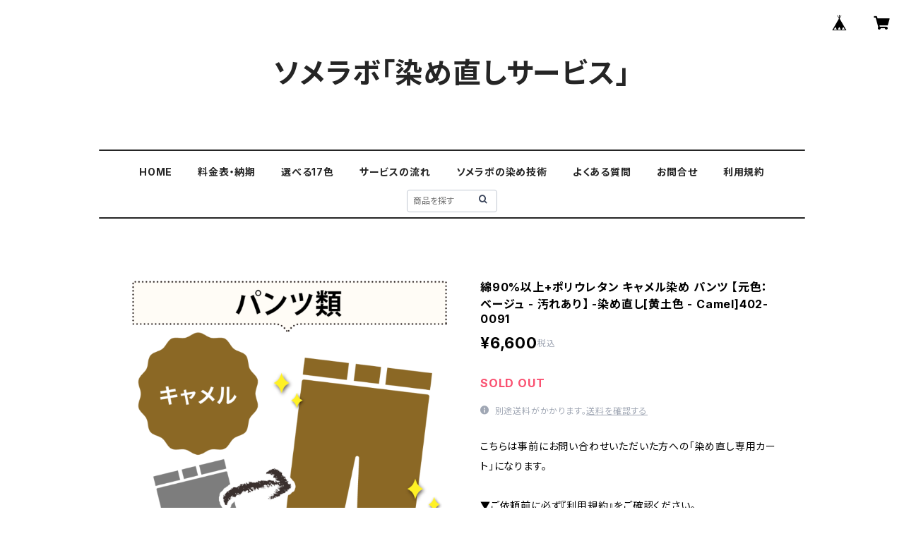

--- FILE ---
content_type: text/html; charset=UTF-8
request_url: https://service.re-somelabo.shop/items/83310480/reviews?format=user&score=all&page=1
body_size: 5047
content:
				<li class="review01__listChild">
			<figure class="review01__itemInfo">
				<a href="/items/106942582" class="review01__imgWrap">
					<img src="https://baseec-img-mng.akamaized.net/images/item/origin/5b87b08104279bc3c26c0b06f2bf085e.png?imformat=generic&q=90&im=Resize,width=146,type=normal" alt="【染め直し専用カート】5200円" class="review01__img">
				</a>
				<figcaption class="review01__item">
					<i class="review01__iconImg ico--good"></i>
					<p class="review01__itemName">【染め直し専用カート】5200円</p>
										<time datetime="2026-01-29" class="review01__date">2026/01/29</time>
				</figcaption>
			</figure><!-- /.review01__itemInfo -->
						<p class="review01__comment">髪の毛のブリーチ剤が飛んで白浮きしてしまったスウェットを相談させていただいて、真っ黒に染め直してもらいました。ぜんぜんわからないぐらい綺麗に染まっていて、縫い糸はもともとの色が残っていてかえっておしゃれになりました。高かったのでこれからも大事に着ます。この度は生き返らせていただいてありがとうございました(^^)</p>
									<p class="review01__reply">ブリーチ跡が分からないほど綺麗に仕上がり、縫い糸の色味もアクセントとして楽しんでいただけたとのこと、とても嬉しく思います。
大切なお洋服を「生き返らせた」と感じていただけたこと、何よりの励みです。

これからも末永くご愛用いただけましたら幸いです(^^)
ありがとうございました。</p>
					</li>
				<li class="review01__listChild">
			<figure class="review01__itemInfo">
				<a href="/items/107591968" class="review01__imgWrap">
					<img src="https://baseec-img-mng.akamaized.net/images/item/origin/e240e7ad53d86e6ff9037cb2655666f9.png?imformat=generic&q=90&im=Resize,width=146,type=normal" alt="【染め直し専用カート】5800円" class="review01__img">
				</a>
				<figcaption class="review01__item">
					<i class="review01__iconImg ico--good"></i>
					<p class="review01__itemName">【染め直し専用カート】5800円</p>
										<time datetime="2026-01-08" class="review01__date">2026/01/08</time>
				</figcaption>
			</figure><!-- /.review01__itemInfo -->
						<p class="review01__comment">利用してとても良かったです！四半世紀以上前に購入して気に入って着ていた綿100%のスウェット生地のジャケット。色褪せてくたびれてしまっていて、処分するしかない、と思っていましたが、染め直しが到着して、生地のヴィンテージ感は残りつつも良い感じに深い黒になっていたのを見て、また、着用できる！と嬉しくなりました！

黒一色だし、染め直しを検索したところ、ソメラボさんを発見。LINEで画像を送り、見積もりが来て、ジャケットを送ると「ココマデ染メーター」確認できるので安心と共に、到着-検品-染め直し箇所の確認、予定とリアルの進捗状況もわかるので待っているワクワク感もありました。到着したジャケットは綺麗にアイロンがけされて新品のように梱包されており、染め直し前の画像と手書きのコメントが書かれており、とても大事に扱っていただいたんだ、と嬉しくなりました。また、利用したいと思います！</p>
									<p class="review01__reply">この度はご利用いただき、また心温まるご感想をお寄せくださり誠にありがとうございます。

また、深みのある黒へと生まれ変わった仕上がりにご満足いただけたこと、私たちも大変嬉しく思います。

LINEでのやり取りから「ココマデ染メーター」による進捗確認、丁寧な検品・梱包、そして手書きのコメントまで、細かな点を一つ一つご評価いただき、心より感謝申し上げます。
お客様の大切なお洋服をお預かりする以上、「安心してお任せいただけること」と「もう一度、着たいと思っていただける仕上がり」を何より大切にしております。

「また利用したい」と言っていただけることが、私たちにとって最高の喜びです。
またご利用いただく日を心よりお待ちしております。</p>
					</li>
				<li class="review01__listChild">
			<figure class="review01__itemInfo">
				<a href="/items/123807511" class="review01__imgWrap">
					<img src="https://baseec-img-mng.akamaized.net/images/item/origin/f64be36cd56ae844ff5a738d62d010e8.png?imformat=generic&q=90&im=Resize,width=146,type=normal" alt="【染め直し専用カート】6050円" class="review01__img">
				</a>
				<figcaption class="review01__item">
					<i class="review01__iconImg ico--good"></i>
					<p class="review01__itemName">【染め直し専用カート】6050円</p>
										<time datetime="2026-01-07" class="review01__date">2026/01/07</time>
				</figcaption>
			</figure><!-- /.review01__itemInfo -->
						<p class="review01__comment">最高でした！またよろしくお願い致します。</p>
									<p class="review01__reply">この度はご利用いただき、誠にありがとうございました！

「最高でした！」とのお言葉、大変光栄でスタッフ一同、励みになっております。
今後もご期待に添えるよう、より良いサービス・品質を目指してまいります。

またのご利用を心よりお待ちしております！</p>
					</li>
				<li class="review01__listChild">
			<figure class="review01__itemInfo">
				<a href="/items/123808917" class="review01__imgWrap">
					<img src="https://baseec-img-mng.akamaized.net/images/item/origin/55bdba20d35a972d3c4cd46a21076460.png?imformat=generic&q=90&im=Resize,width=146,type=normal" alt="【染め直し専用カート】9200円" class="review01__img">
				</a>
				<figcaption class="review01__item">
					<i class="review01__iconImg ico--good"></i>
					<p class="review01__itemName">【染め直し専用カート】9200円</p>
										<time datetime="2025-12-31" class="review01__date">2025/12/31</time>
				</figcaption>
			</figure><!-- /.review01__itemInfo -->
								</li>
				<li class="review01__listChild">
			<figure class="review01__itemInfo">
				<a href="/items/107491904" class="review01__imgWrap">
					<img src="https://baseec-img-mng.akamaized.net/images/item/origin/0bcf4909f591260ccdfe3b2daaba9e54.png?imformat=generic&q=90&im=Resize,width=146,type=normal" alt="【染め直し専用カート】6600円" class="review01__img">
				</a>
				<figcaption class="review01__item">
					<i class="review01__iconImg ico--good"></i>
					<p class="review01__itemName">【染め直し専用カート】6600円</p>
										<time datetime="2025-12-26" class="review01__date">2025/12/26</time>
				</figcaption>
			</figure><!-- /.review01__itemInfo -->
						<p class="review01__comment">この度の染め直しをありがとうございました。

気に入って購入したジャケットでしたので色褪せを見つけたときはとてもショックでクリーニング屋に相談しても断られ仕方なく廃棄しょうと諦めかけていました。

しかしソメラボさんを知りスタッフとの入念なやりとりで色々な不安が消え思いきってお任せしょうと思い至りました。

出来上がりは色褪せもほとんど消え、むしろ漆黒に近い色になって戻ってきたことに大変満足しています。
スタッフの方々に心を込めて染め直していただけたことに納得です。

ただ、ファスナーのつまみの革部分の変質(リスクは承知していました)については、今後何か対策を工夫していただけたらと多いに期待しています。

ありがとうございました。ソメラボさんにお願いして良かったです。</p>
									<p class="review01__reply">この度はご利用いただき、誠にありがとうございました。

大切なジャケットをお任せいただき、仕上がりにご満足いただけたとのこと、大変嬉しく思います。
ファスナーの革部分についてもご理解いただき感謝申し上げます。今後、できる範囲でより良い対応ができるよう努めてまいります。

「お願いして良かった」とのお言葉、何よりの励みです。
またのご利用を心よりお待ちしております！</p>
					</li>
				<li class="review01__listChild">
			<figure class="review01__itemInfo">
				<a href="/items/106942582" class="review01__imgWrap">
					<img src="https://baseec-img-mng.akamaized.net/images/item/origin/5b87b08104279bc3c26c0b06f2bf085e.png?imformat=generic&q=90&im=Resize,width=146,type=normal" alt="【染め直し専用カート】5200円" class="review01__img">
				</a>
				<figcaption class="review01__item">
					<i class="review01__iconImg ico--good"></i>
					<p class="review01__itemName">【染め直し専用カート】5200円</p>
										<time datetime="2025-12-17" class="review01__date">2025/12/17</time>
				</figcaption>
			</figure><!-- /.review01__itemInfo -->
						<p class="review01__comment">この度も素敵な黒に染まっていました！
有難うございました！！</p>
									<p class="review01__reply">こちらこそ、いつもありがとうございます！
今回も仕上がりにご満足いただけたとのこと、とても嬉しいです☺️
また染め直しが必要な際は、ぜひお手伝いさせてください✨</p>
					</li>
				<li class="review01__listChild">
			<figure class="review01__itemInfo">
				<a href="/items/105390540" class="review01__imgWrap">
					<img src="https://baseec-img-mng.akamaized.net/images/item/origin/a652ba3950327f422d024206127cf01d.png?imformat=generic&q=90&im=Resize,width=146,type=normal" alt="【染め直し専用カート】4200円" class="review01__img">
				</a>
				<figcaption class="review01__item">
					<i class="review01__iconImg ico--good"></i>
					<p class="review01__itemName">【染め直し専用カート】4200円</p>
										<time datetime="2025-12-06" class="review01__date">2025/12/06</time>
				</figcaption>
			</figure><!-- /.review01__itemInfo -->
						<p class="review01__comment">ありがとうございました。</p>
									<p class="review01__reply">こちらこそ、この度は染め直しサービスをご利用いただきありがとうございました。
またいつでもお気軽にご相談くださいね。
お待ちしております。</p>
					</li>
				<li class="review01__listChild">
			<figure class="review01__itemInfo">
				<a href="/items/106264416" class="review01__imgWrap">
					<img src="https://baseec-img-mng.akamaized.net/images/item/origin/9129600b04cd7262fe8134d3d7ac8a7d.png?imformat=generic&q=90&im=Resize,width=146,type=normal" alt="【染め直し専用カート】7200円" class="review01__img">
				</a>
				<figcaption class="review01__item">
					<i class="review01__iconImg ico--good"></i>
					<p class="review01__itemName">【染め直し専用カート】7200円</p>
										<time datetime="2025-12-04" class="review01__date">2025/12/04</time>
				</figcaption>
			</figure><!-- /.review01__itemInfo -->
								</li>
				<li class="review01__listChild">
			<figure class="review01__itemInfo">
				<a href="/items/106054988" class="review01__imgWrap">
					<img src="https://baseec-img-mng.akamaized.net/images/item/origin/22f8dae5271d46bdf66768b6b75e5bf6.png?imformat=generic&q=90&im=Resize,width=146,type=normal" alt="【染め直し専用カート】4900円" class="review01__img">
				</a>
				<figcaption class="review01__item">
					<i class="review01__iconImg ico--good"></i>
					<p class="review01__itemName">【染め直し専用カート】4900円</p>
										<time datetime="2025-11-29" class="review01__date">2025/11/29</time>
				</figcaption>
			</figure><!-- /.review01__itemInfo -->
						<p class="review01__comment">想像よりも濃い色で染め直されていましたが
とてもキレイな仕上がりでした。
対応もとても丁寧で安心できました。
ありがとうございました。</p>
									<p class="review01__reply">この度は染め直しサービスをご利用いただき、誠にありがとうございます。
仕上がりをきれいだと感じていただけたこと、そして対応についても安心できたとおっしゃっていただき、大変嬉しく拝見いたしました。

これからもご期待に沿えるよう、丁寧な加工と対応を心がけてまいります。
またのご利用を心よりお待ちしております。</p>
					</li>
				<li class="review01__listChild">
			<figure class="review01__itemInfo">
				<a href="/items/106271422" class="review01__imgWrap">
					<img src="https://baseec-img-mng.akamaized.net/images/item/origin/65c3efb5eb004cad89e397e0522fce95.png?imformat=generic&q=90&im=Resize,width=146,type=normal" alt="【染め直し専用カート】5900円" class="review01__img">
				</a>
				<figcaption class="review01__item">
					<i class="review01__iconImg ico--good"></i>
					<p class="review01__itemName">【染め直し専用カート】5900円</p>
										<time datetime="2025-11-29" class="review01__date">2025/11/29</time>
				</figcaption>
			</figure><!-- /.review01__itemInfo -->
						<p class="review01__comment">去年初めてコットンのワンピースを染め直していただいたのですが、今年はネイビーの麻混のワンピースを染めて頂きました。麻は性質上どうしても襟端など白くなりやすいですが、細部まで綺麗に染まって大満足です。来年もガンガン着れそうです♪</p>
									<p class="review01__reply">この度も染め直しサービスをご利用いただき、誠にありがとうございます。
昨年に続き大切なワンピースをお任せいただけたこと、大変嬉しく拝見いたしました。

来年も気持ちよくご着用いただけそうとのこと、とても光栄です。
またお手伝いできる機会がございましたら、ぜひよろしくお願いいたします。</p>
					</li>
				<li class="review01__listChild">
			<figure class="review01__itemInfo">
				<a href="/items/106054988" class="review01__imgWrap">
					<img src="https://baseec-img-mng.akamaized.net/images/item/origin/22f8dae5271d46bdf66768b6b75e5bf6.png?imformat=generic&q=90&im=Resize,width=146,type=normal" alt="【染め直し専用カート】4900円" class="review01__img">
				</a>
				<figcaption class="review01__item">
					<i class="review01__iconImg ico--good"></i>
					<p class="review01__itemName">【染め直し専用カート】4900円</p>
										<time datetime="2025-11-28" class="review01__date">2025/11/28</time>
				</figcaption>
			</figure><!-- /.review01__itemInfo -->
						<p class="review01__comment">これも購入して四半世紀以上経ってますがモノがいいので長持ちしてました。気分を一新してこれからも着ていきたいと思います。一部残った白い糸がアクセントになって良いです。</p>
									<p class="review01__reply">この度はご依頼いただき誠にありがとうございました。
お気に入りのお洋服が再び活躍する一着として生まれ変わり、
また着続けたいと言っていただけたことがとても嬉しいです。
これからも長く愛用いただけましたら幸いです。</p>
					</li>
				<li class="review01__listChild">
			<figure class="review01__itemInfo">
				<a href="/items/105640094" class="review01__imgWrap">
					<img src="https://baseec-img-mng.akamaized.net/images/item/origin/074449b2c3fdf7dd2a8388b6109fb835.png?imformat=generic&q=90&im=Resize,width=146,type=normal" alt="【染め直し専用カート】4100円" class="review01__img">
				</a>
				<figcaption class="review01__item">
					<i class="review01__iconImg ico--good"></i>
					<p class="review01__itemName">【染め直し専用カート】4100円</p>
										<time datetime="2025-11-28" class="review01__date">2025/11/28</time>
				</figcaption>
			</figure><!-- /.review01__itemInfo -->
						<p class="review01__comment">ここまで黒く染まるとは思っていませんでした。完璧です。よくみれば前の色の面影もありますが一品物として重宝させて頂きます。</p>
									<p class="review01__reply">ご利用いただきありがとうございます。
黒の仕上がりを気に入っていただけて大変嬉しく思います。
またの機会がございましたらぜひお声がけください。</p>
					</li>
				<li class="review01__listChild">
			<figure class="review01__itemInfo">
				<a href="/items/105390540" class="review01__imgWrap">
					<img src="https://baseec-img-mng.akamaized.net/images/item/origin/a652ba3950327f422d024206127cf01d.png?imformat=generic&q=90&im=Resize,width=146,type=normal" alt="【染め直し専用カート】4200円" class="review01__img">
				</a>
				<figcaption class="review01__item">
					<i class="review01__iconImg ico--good"></i>
					<p class="review01__itemName">【染め直し専用カート】4200円</p>
										<time datetime="2025-11-28" class="review01__date">2025/11/28</time>
				</figcaption>
			</figure><!-- /.review01__itemInfo -->
						<p class="review01__comment">家の掃除中に薬剤で色落ちし、染めQで何度か染色しましたが素人では限界でした。綺麗に染まっています。プリント部分も少々黒くなりましたがこれも風合いとして着ていきます。</p>
									<p class="review01__reply">嬉しいレビューをありがとうございます。
大切なお洋服の染め直しをお任せいただき、仕上がりにもご満足いただけて何よりです。
今後ともどうぞよろしくお願いいたします。</p>
					</li>
				<li class="review01__listChild">
			<figure class="review01__itemInfo">
				<a href="/items/106942582" class="review01__imgWrap">
					<img src="https://baseec-img-mng.akamaized.net/images/item/origin/5b87b08104279bc3c26c0b06f2bf085e.png?imformat=generic&q=90&im=Resize,width=146,type=normal" alt="【染め直し専用カート】5200円" class="review01__img">
				</a>
				<figcaption class="review01__item">
					<i class="review01__iconImg ico--good"></i>
					<p class="review01__itemName">【染め直し専用カート】5200円</p>
										<time datetime="2025-11-28" class="review01__date">2025/11/28</time>
				</figcaption>
			</figure><!-- /.review01__itemInfo -->
						<p class="review01__comment">約四半世紀タンスに眠っていた服が見事に復活しました。シミも全く分からない新品に生まれ変わりました。有難う御座います。</p>
									<p class="review01__reply">この度はご利用いただきありがとうございます。
長年しまわれていたお洋服がきれいに蘇ったとのこと、とても嬉しく拝見しました。
またお手伝いできる日を楽しみにしております。</p>
					</li>
				<li class="review01__listChild">
			<figure class="review01__itemInfo">
				<a href="/items/105306567" class="review01__imgWrap">
					<img src="https://baseec-img-mng.akamaized.net/images/item/origin/8a30f25903dcfaa2e5ed574b305ddf98.png?imformat=generic&q=90&im=Resize,width=146,type=normal" alt="【染め直し専用カート】5100円" class="review01__img">
				</a>
				<figcaption class="review01__item">
					<i class="review01__iconImg ico--good"></i>
					<p class="review01__itemName">【染め直し専用カート】5100円</p>
										<time datetime="2025-11-18" class="review01__date">2025/11/18</time>
				</figcaption>
			</figure><!-- /.review01__itemInfo -->
						<p class="review01__comment">長年愛用していたコットンボイルの黒ワンピースを染め直していただきました。色褪せて部屋着になっていた服が、まさに「新品のような深い黒」に復活！再びお出かけに着ていけるようになり、本当に嬉しいです。染め直しの過程を専用ページで写真付きで確認できたことも、大切な服を丁寧に扱っていただいている証拠で、最後まで安心感がありました。本当にありがとうございました！</p>
									<p class="review01__reply">この度は染め直しサービスをご利用いただき、誠にありがとうございます。
長く愛用されていたワンピースが「新品のような深い黒」に戻ったとのこと、大変嬉しく拝見いたしました。

加工の様子をご覧いただけたことで、安心してお任せいただけたとのお言葉もとても励みになります。
大切なお洋服が再びお出かけに着ていただける一着となり、私たちも嬉しい限りです。

また機会がございましたら、ぜひお手伝いさせてください。</p>
					</li>
				<li class="review01__listChild">
			<figure class="review01__itemInfo">
				<a href="/items/105388774" class="review01__imgWrap">
					<img src="https://baseec-img-mng.akamaized.net/images/item/origin/d7c1f7f454f359a87b9cdbe45e39a7eb.png?imformat=generic&q=90&im=Resize,width=146,type=normal" alt="【染め直し専用カート】5600円" class="review01__img">
				</a>
				<figcaption class="review01__item">
					<i class="review01__iconImg ico--good"></i>
					<p class="review01__itemName">【染め直し専用カート】5600円</p>
										<time datetime="2025-11-18" class="review01__date">2025/11/18</time>
				</figcaption>
			</figure><!-- /.review01__itemInfo -->
						<p class="review01__comment">想像以上に綺麗な仕上がりで大変満足しています。紺色凄く良いです。これだけ素敵に仕上がるなら1枚ワンピースもまたお願いしたいなと思いました。</p>
									<p class="review01__reply">この度は染め直しサービスをご利用いただき、誠にありがとうございます。
仕上がりにご満足いただけたとのお言葉、大変嬉しく拝見いたしました。
紺色を気に入っていただけたことも、スタッフ一同励みになります。

「またお願いしたい」とのお声ほど嬉しいものはありません。
ワンピースの染め直しの際も、ぜひお手伝いさせていただければ幸いです。

今後ともどうぞよろしくお願いいたします。</p>
					</li>
				<li class="review01__listChild">
			<figure class="review01__itemInfo">
				<a href="/items/105301267" class="review01__imgWrap">
					<img src="https://baseec-img-mng.akamaized.net/images/item/origin/4b2ae3cf16bf01ef7b8c28987b78afa6.png?imformat=generic&q=90&im=Resize,width=146,type=normal" alt="【染め直し専用カート】5000円" class="review01__img">
				</a>
				<figcaption class="review01__item">
					<i class="review01__iconImg ico--good"></i>
					<p class="review01__itemName">【染め直し専用カート】5000円</p>
										<time datetime="2025-11-15" class="review01__date">2025/11/15</time>
				</figcaption>
			</figure><!-- /.review01__itemInfo -->
						<p class="review01__comment">大腿部、ポケット口部の色褪せが進んだ濃紺パンツ、家内は買い直したら、と言いましたが、同じ商品も見つからず、履き慣れていたこともあり、ネットで知ったソメラボさんで初めて染め直してもらいました。一般的な注意として、濃紺の色褪せは黒色をお勧めしますとも買いてありましたが、まずはパンツを送ってみると「濃紺でいきましょう」とのことでお任せした次第です。
出来上がったパンツを見ると、なんと、新品同様になっていました。嬉しくて小躍りしたくなったほどです。来週のゴルフに履いて行こうと思います。
今回は大変ありがとうございました。
次回はグレーのスラックスをお願いしようと思っております。m(_ _)m</p>
									<p class="review01__reply">この度はソメラボをご利用いただき、心温まるレビューを誠にありがとうございます。

大切に履かれていたパンツが新品のように蘇ったとのお言葉、
スタッフ一同とても嬉しく拝見いたしました。

次回はグレーのスラックスをご検討とのこと、
その際もぜひ安心してお任せくださいませ。

この度は本当にありがとうございました。</p>
					</li>
				<li class="review01__listChild">
			<figure class="review01__itemInfo">
				<a href="/items/105388774" class="review01__imgWrap">
					<img src="https://baseec-img-mng.akamaized.net/images/item/origin/d7c1f7f454f359a87b9cdbe45e39a7eb.png?imformat=generic&q=90&im=Resize,width=146,type=normal" alt="【染め直し専用カート】5600円" class="review01__img">
				</a>
				<figcaption class="review01__item">
					<i class="review01__iconImg ico--good"></i>
					<p class="review01__itemName">【染め直し専用カート】5600円</p>
										<time datetime="2025-11-15" class="review01__date">2025/11/15</time>
				</figcaption>
			</figure><!-- /.review01__itemInfo -->
						<p class="review01__comment">商品無事届きました。素敵な色です！有難うございました！</p>
									<p class="review01__reply">この度はソメラボの染め直しサービスをご利用いただき、誠にありがとうございます。
お届けしたお色を気に入っていただけたとのこと、大変嬉しく拝見いたしました。

青ムラサキのお色が、お洋服にまた新しい魅力を添えられていましたら幸いです。
また機会がございましたら、どうぞよろしくお願いいたします。</p>
					</li>
				<li class="review01__listChild">
			<figure class="review01__itemInfo">
				<a href="/items/105501873" class="review01__imgWrap">
					<img src="https://baseec-img-mng.akamaized.net/images/item/origin/08d77d8b935eff1dd9f3abf26d2a17fd.png?imformat=generic&q=90&im=Resize,width=146,type=normal" alt="【染め直し専用カート】5050円" class="review01__img">
				</a>
				<figcaption class="review01__item">
					<i class="review01__iconImg ico--good"></i>
					<p class="review01__itemName">【染め直し専用カート】5050円</p>
										<time datetime="2025-11-15" class="review01__date">2025/11/15</time>
				</figcaption>
			</figure><!-- /.review01__itemInfo -->
						<p class="review01__comment">大満足な仕上がりです
又是非お願いしたいです
有り難うございました</p>
									<p class="review01__reply">嬉しいレビューをお寄せいただき、誠にありがとうございます。
仕上がりに大満足とのお言葉をいただけて、スタッフ一同とても励みになっております。
またぜひお手伝いできましたら幸いです。
今後ともソメラボをどうぞよろしくお願いいたします。</p>
					</li>
				<li class="review01__listChild">
			<figure class="review01__itemInfo">
				<a href="/items/105640094" class="review01__imgWrap">
					<img src="https://baseec-img-mng.akamaized.net/images/item/origin/074449b2c3fdf7dd2a8388b6109fb835.png?imformat=generic&q=90&im=Resize,width=146,type=normal" alt="【染め直し専用カート】4100円" class="review01__img">
				</a>
				<figcaption class="review01__item">
					<i class="review01__iconImg ico--good"></i>
					<p class="review01__itemName">【染め直し専用カート】4100円</p>
										<time datetime="2025-11-15" class="review01__date">2025/11/15</time>
				</figcaption>
			</figure><!-- /.review01__itemInfo -->
						<p class="review01__comment">大変満足な仕上がりです
着用頻度が多くなりそうです
次回も宜しくお願い致します</p>
									<p class="review01__reply">この度はソメラボの染め直しサービスをご利用いただき、誠にありがとうございます。
仕上がりにご満足いただき、「着用頻度が増えそう」とのお言葉を頂戴し、大変嬉しく拝見いたしました。
これからも安心してお任せいただけるよう丁寧な加工を心がけてまいります。
またのご依頼を心よりお待ちしております。</p>
					</li>
		